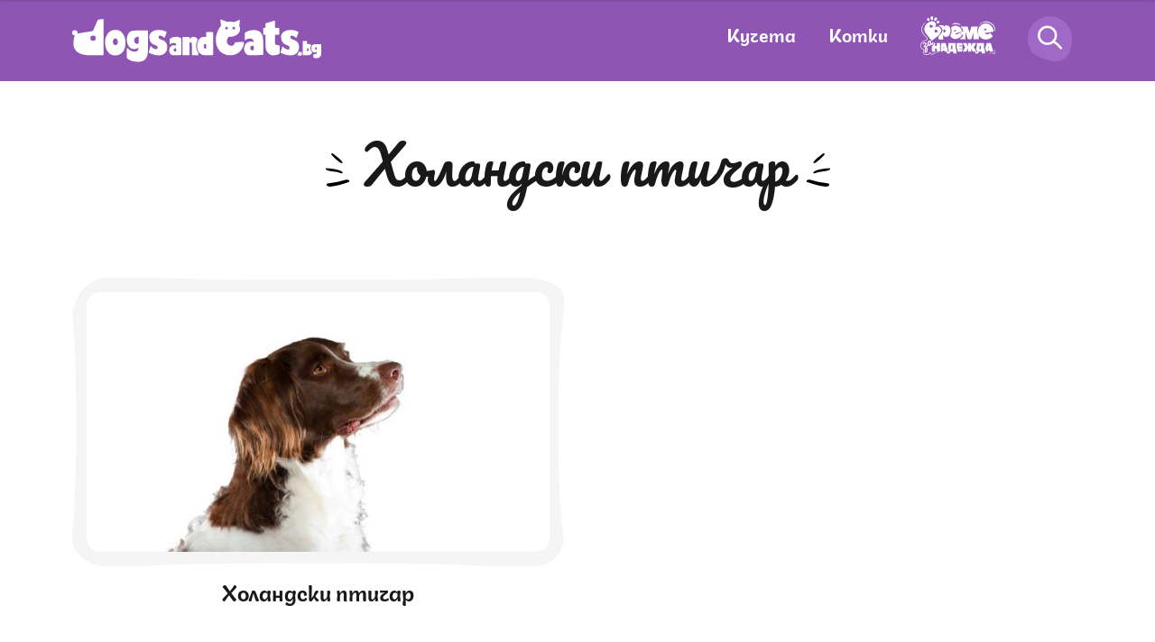

--- FILE ---
content_type: text/html; charset=UTF-8
request_url: https://dogsandcats.bg/holandski-ptichar
body_size: 12470
content:
<!DOCTYPE html>

<html xmlns="http://www.w3.org/1999/xhtml" lang="bg">

<head>


    <title>Холандски птичар | Стр.1 | DogsAndCats.bg</title>
    <meta charset="UTF-8">
    <meta name="application-name" content="dogsandcats.bg">
    <meta name="viewport" content="width=device-width, initial-scale=1.0">
    <!-- favicon -->
    <link rel="apple-touch-icon" sizes="180x180" href="https://dogsandcats.bg/resources/assets/images/favicon/apple-touch-icon.png">
    <link rel="icon" type="image/png" sizes="32x32" href="https://dogsandcats.bg/resources/assets/images/favicon/favicon-32x32.png">
    <link rel="icon" type="image/png" sizes="16x16" href="https://dogsandcats.bg/resources/assets/images/favicon/favicon-16x16.png">
    <link rel="manifest" href="https://dogsandcats.bg/resources/assets/images/favicon/site.webmanifest">
    <link rel="mask-icon" href="https://dogsandcats.bg/resources/assets/images/favicon/safari-pinned-tab.svg" color="#5bbad5">
    <!-- end favicon -->

    <meta name="format-detection" content="telephone=no">

    <meta name="title" content="Холандски птичар | Стр.1 | DogsAndCats.bg">
    <meta name="description" content="Вижте всички статии с за 'Холандски птичар'. Прочетете тук.">
            <meta name="robots" content="index, follow, max-image-preview:large">
    
    <meta name="Author" content="Dogsandcats.bg">
    <meta name="Copyright" content="Netinfo 2026 All rights reserved.">
    <meta name="Revisit-After" content="1 Hours">
    <!--        <meta property="fb:app_id" content="2525423204167431" />-->
    <link rel="alternate" type="application/rss+xml" href="https://dogsandcats.bg/xml/rss_latest">
        
    <meta property="og:title" content="Холандски птичар | Стр.1 | DogsAndCats.bg">
    <meta property="og:type" content="article">
    <meta property="og:url" content="https://dogsandcats.bg/holandski-ptichar">
    <meta property="og:image" content="https://dogsandcats.bg/resources/images/facebook_share.jpg">
    <meta property="og:image:type" content="image/jpeg">
    <meta property="og:image:width" content="360">
    <meta property="og:image:height" content="360">
    <meta property="og:description" content="Вижте всички статии с за 'Холандски птичар'. Прочетете тук.">
    <meta property="og:site_name" content="DogsAndCats.bg">
    <meta property="og:locale" content="bg_BG">
    <meta property="og:updated_time" content="">
    <meta name="facebook-domain-verification" content="xrfhv0ax0vhq34znmvjwo5rkptlgwt">
    <script>
        const BASE_URL = "https://dogsandcats.bg/"
    </script>
    <link rel="image_src" href="https://dogsandcats.bg/resources/images/facebook_share.jpg">

        <link rel="canonical" href="https://dogsandcats.bg/holandski-ptichar">

                            
    
    <link rel="preload" href="https://dogsandcats.bg/resources/assets/fonts/Plovdiv/plovdivdisplay-regular-webfont.woff2" as="font" type="font/woff2" crossorigin>
    <link rel="preload" href="https://dogsandcats.bg/resources/assets/fonts/Plovdiv/plovdivdisplay-bold-webfont.woff2" as="font" type="font/woff2" crossorigin>
    <link rel="preload" href="https://dogsandcats.bg/resources/assets/fonts/Plovdiv/plovdivsans-webfont.woff2" as="font" type="font/woff2" crossorigin>
    <link rel="preload" href="https://dogsandcats.bg/resources/assets/fonts/Peace/peace-sans-webfont.woff2" as="font" type="font/woff2" crossorigin>
    <link rel="preload" href="https://dogsandcats.bg/resources/assets/fonts/Pacifico/pacifico-regular-webfont.woff2" as="font" type="font/woff2" crossorigin>
    <link rel="stylesheet" href="https://dogsandcats.bg/resources/assets/css/main.css?v=2026012508">

        <script type="application/ld+json">
    {
        "@context": "https://schema.org",
        "@type": "Organization",
        "name": "dogsandcats.bg",
        "url": "https://dogsandcats.bg/",
        "logo": "https://dogsandcats.bg/resources/assets/images/favicon/favicon-16x16.png",
        "sameAs": [
            "https://www.facebook.com/DogsAndCats.bg",
            "https://www.instagram.com/dogsandcats.bg/"
        ]
    }
</script>

    <script type="application/ld+json">
    {
        "@context": "https://schema.org/",
        "@type": "BreadcrumbList",
        "itemListElement": [{
            "@type": "ListItem",
            "position": 1,
            "name": "Начало",
            "item": "https://dogsandcats.bg/"
        },{
            "@type": "ListItem",
            "position": 2,
            "name": "Холандски птичар"
        }]
    }
</script>

    <!-- Google Tag Manager -->
    <script>
        (function(w, d, s, l, i) {
            w[l] = w[l] || [];
            w[l].push({
                'gtm.start': new Date().getTime(),
                event: 'gtm.js'
            });
            var f = d.getElementsByTagName(s)[0],
                j = d.createElement(s),
                dl = l != 'dataLayer' ?
                '&l=' + l :
                '';
            j.async = true;
            j.src = 'https://www.googletagmanager.com/gtm.js?id=' + i + dl;
            f
                .parentNode
                .insertBefore(j, f);
        })(window, document, 'script', 'dataLayer', 'GTM-N58GQFN');
    </script>
<!-- OneSignal implement -->    
<script src="https://cdn.onesignal.com/sdks/OneSignalSDK.js" async=""></script>
<script>
    var OneSignal = window.OneSignal || [];

    OneSignal.push(function() {
        OneSignal.init({
            appId: "18120fd8-5b96-43aa-b949-51ee5154a8e8",
    });

    setTimeout(function() {
                __tcfapi('getTCData', 2, function(tcData, success) {
                    if(tcData.purpose.consents[1]){//IAB Store and/or access information on a device
                      OneSignal.push(function() {
                        OneSignal.provideUserConsent(true);
                      });
                    } 
                });
            }, 5000);
  });
</script>
<!-- End OneSignal implement -->   
        <script async src="https://securepubads.g.doubleclick.net/tag/js/gpt.js"></script>
                    <script>
                window.googletag = window.googletag || {cmd: []};
                googletag.cmd.push(function() {
                googletag.defineSlot('/157018629/Dogsandcats.bg/Desktop/Inside_Pages/Leaderboard/ATF', [[970, 250], [728, 90], [1, 1]], 'div-gpt-ad-1644568849351-0').addService(googletag.pubads());
                googletag.defineSlot('/157018629/Dogsandcats.bg/Desktop/All_Pages/Native_Ads/Native', [1, 1], 'div-gpt-ad-1644568521223-0').addService(googletag.pubads());
                googletag.defineSlot('/157018629/Dogsandcats.bg/Desktop/Inside_Pages/Rectangle/ATF', [[300, 600], [300, 250]], 'div-gpt-ad-1644568950656-0').addService(googletag.pubads());
                googletag.defineSlot('/157018629/Dogsandcats.bg/Desktop/All_Pages/Hidden/Rich_Media', [1, 1], 'div-gpt-ad-1644568684246-0').addService(googletag.pubads());
                googletag.defineSlot('/157018629/Dogsandcats.bg/Desktop/Inside_Pages/Rectangle/ATF_PR', [[300, 250], [300, 600]], 'div-gpt-ad-1644569055909-0').addService(googletag.pubads());
                googletag.defineSlot('/157018629/Dogsandcats.bg/Desktop/All_Pages/Hidden/Rich_Media_PR', [1, 1], 'div-gpt-ad-1644568748126-0').addService(googletag.pubads());
                googletag.defineSlot('/157018629/Dogsandcats.bg/Desktop/Inside_Pages/Leaderboard/ATF_PR', [[970, 250], [728, 90], [1, 1]], 'div-gpt-ad-1644569261277-0').addService(googletag.pubads());
                googletag.pubads().enableSingleRequest();
                googletag.pubads().collapseEmptyDivs();
                googletag.pubads().setTargeting('site','dogsandcats');
googletag.pubads().setTargeting('label','holandski-ptichar');

                googletag.enableServices();
                });
            </script>
        
            <!-- Adform Tracking Code BEGIN -->
        <script>
            window._adftrack = Array.isArray(window._adftrack) ? window._adftrack : (window._adftrack ? [window._adftrack] : []);
            window._adftrack.push({
                HttpHost: 'track.adform.net',
                pm: 2709012,
                divider: encodeURIComponent('|'),
                pagename: encodeURIComponent('dogsandcats.bg|||category')
            });
            (function () { var s = document.createElement('script'); s.type = 'text/javascript'; s.async = true; s.src = 'https://s2.adform.net/banners/scripts/st/trackpoint-async.js'; var x = document.getElementsByTagName('script')[0]; x.parentNode.insertBefore(s, x); })();
        </script>
        <noscript>
            <p style="margin:0;padding:0;border:0;">
                <img src="https://track.adform.net/Serving/TrackPoint/?pm=2709012&ADFPageName=dogsandcats.bg|||category&ADFdivider=|" width="1" height="1" alt="" />
            </p>
        </noscript>
        <!-- Adform Tracking Code END -->
    
    <!--smartocto-->   
   <script>
/* CONFIGURATION START */

      
         window._ain = {
            id: "2983",
            page_type: "landing",
            article_type: "landing",
        };
      
    /* CONFIGURATION END */
    (function (d, s) {
        var sf = d.createElement(s);
        sf.type = 'text/javascript';
        sf.async = true;
        sf.src = (('https:' == d.location.protocol)
            ? 'https://d7d3cf2e81d293050033-3dfc0615b0fd7b49143049256703bfce.ssl.cf1.rackcdn.com'
            : 'http://t.contentinsights.com') + '/stf.js';
        var t = d.getElementsByTagName(s)[0];
        t.parentNode.insertBefore(sf, t);
        })(document, 'script');
</script>
<script>window.tentacles = {apiToken: 'rft73ism1twztupajo27aakzwwzj9hk2'};</script>
<script src="https://tentacles.smartocto.com/ten/tentacle.js"></script>

    <!--smartocto^^^-->

</head>
<body>
<div class="main-content">
<!-- Google Tag Manager (noscript) -->
<noscript>
    <iframe src="https://www.googletagmanager.com/ns.html?id=GTM-N58GQFN" height="0" width="0"
            style="display:none;visibility:hidden"></iframe>
</noscript>
<!-- End Google Tag Manager (noscript) -->


<header class="header">

    <div class="wrapper">
        <div class="wrapper-menu">
            <a href="https://dogsandcats.bg/" class="hamburger-icon">
                <svg class="icon" width="23" height="20" viewBox="0 0 23 20">
                    <use xmlns:xlink="http://www.w3.org/1999/xlink"
                         xlink:href="https://dogsandcats.bg/resources/assets/images/defs/svg/sprite.defs.svg#menu-icon"
                         href="https://dogsandcats.bg/resources/assets/images/defs/svg/sprite.defs.svg#menu-icon"></use>
                </svg>
            </a>
              
                            <a href="https://dogsandcats.bg/" class="wrap-logo">
                                <img width="276" height="48" src="https://dogsandcats.bg/resources/assets/images/logo-white.svg" alt="Лого">
                            </a>
                                    <nav class="wrap-menu">
                <ul class="nav-items">
                    <li class="item">
                        <a href="https://dogsandcats.bg/kucheta">Кучета</a>
                    </li>
                    <li class="item">
                        <a href="https://dogsandcats.bg/kotki">Котки</a>
                    </li>
                                  
                                        <li class="item">
                        <a href="https://dogsandcats.bg/vreme-za-nadejda">
                            <svg xmlns="http://www.w3.org/2000/svg" xmlns:xlink="http://www.w3.org/1999/xlink" width="83.336" height="42.209" viewBox="0 0 83.336 42.209">
                                <defs>
                                    <clipPath id="clip-path">
                                        <rect id="Rectangle_6011" data-name="Rectangle 6011" width="83.336" height="42.209" fill="#fff" />
                                    </clipPath>
                                </defs>
                                <g id="Group_13203" data-name="Group 13203" clip-path="url(#clip-path)">
                                    <path id="Path_32691" data-name="Path 32691" d="M179.5,62.68c-1.927.681-2.635-.559-2.635-.559l7.708-2.722-.425-1.2a7.16,7.16,0,0,0-11.844-2.639,9.082,9.082,0,0,1,.594,4.338,8.8,8.8,0,0,1-1.533,4.514,7.309,7.309,0,0,0,8.782,2.785,7.687,7.687,0,0,0,4.378-3.713l-3.2-2.528A3.7,3.7,0,0,1,179.5,62.68m-2.991-4.633c.6-.213,1.254.1,1.594,1.062l-2.168.765c-.34-.964-.028-1.616.573-1.828" transform="translate(-138.209 -43.084)" fill="#fff" />
                                    <path id="Path_32692" data-name="Path 32692" d="M112.566,49.885A3.569,3.569,0,0,0,109.3,51.3l-.335-1.375-4.906-.408L104,50.731a4.209,4.209,0,0,1,2.8,1.672c1.738,2.225,1.394,5.441-3.422,9.354l-.182,3.225,5.352.446,0-4.988a3.57,3.57,0,0,0,2.983,1.932c2.453.2,4.868-1.84,5.2-5.854s-1.71-6.429-4.163-6.633m-1.412,6.169c-.093,1.115-.7,1.626-1.366,1.57s-1.18-.66-1.087-1.775.7-1.626,1.366-1.57,1.18.659,1.087,1.774" transform="translate(-83.226 -39.933)" fill="#fff" />
                                    <path id="Path_32693" data-name="Path 32693" d="M41.113,11.668A1.665,1.665,0,0,0,39.664,9.96a1.453,1.453,0,0,0-1.33,1.648,1.665,1.665,0,0,0,1.449,1.708,1.453,1.453,0,0,0,1.33-1.649Z" transform="translate(-30.916 -8.032)" fill="#fff" />
                                    <path id="Path_32694" data-name="Path 32694" d="M59.793,4.177c.82,0,1.475-.937,1.464-2.09S60.571,0,59.751,0s-1.475.937-1.464,2.091.686,2.088,1.505,2.086" transform="translate(-47.009 0)" fill="#fff" />
                                    <path id="Path_32695" data-name="Path 32695" d="M95.81,24.863a1.665,1.665,0,0,0-2.1.778,1.453,1.453,0,0,0,.351,2.089,1.664,1.664,0,0,0,2.1-.778,1.452,1.452,0,0,0-.35-2.088Z" transform="translate(-75.351 -19.937)" fill="#fff" />
                                    <path id="Path_32696" data-name="Path 32696" d="M79.524,10.109c.714.4,1.76-.081,2.335-1.08a1.847,1.847,0,0,0-.251-2.539c-.714-.4-1.76.081-2.336,1.081a1.845,1.845,0,0,0,.252,2.539" transform="translate(-63.637 -5.119)" fill="#fff" />
                                    <path id="Path_32697" data-name="Path 32697" d="M40.554,35.47c-2.334-2.988-5.91-1-5.91-1l-.078-.1s2.2-2.521.333-4.911c-1.634-2.092-4.827-2.483-9.308,1.018l-.092.072a7.355,7.355,0,0,0-1.253,10.317l6.518,8.342s2.944-1.979,6.131-4.469c4.979-3.89,5.372-7.083,3.66-9.274m-8.484-1.563c-.509,1.127-2.533,1.269-2.533,1.269s-1.414-1.543-.849-2.8a1.1,1.1,0,0,1,2.019.037,1.1,1.1,0,0,1,1.363,1.49m5.418,5.224c-.509,1.127-2.533,1.269-2.533,1.269s-1.414-1.543-.849-2.8a1.1,1.1,0,0,1,2.019.037,1.1,1.1,0,0,1,1.363,1.49" transform="translate(-18.295 -22.477)" fill="#fff" />
                                    <path id="Path_32698" data-name="Path 32698" d="M247.416,61.552a8.8,8.8,0,0,1,.919-2.724h-7.484l-2.044,6.641-2.044-6.641H228.94a8.021,8.021,0,0,1,2.469,3.535l.478,1.354-3.554,1.255v.565l3.5,2.768a8.4,8.4,0,0,1-3.5,3.536v.525h6.131V64.959l2.3,7.408h4.087l2.3-7.408v7.408h6.131V68.449a8.567,8.567,0,0,1-1.864-6.9" transform="translate(-184.152 -47.445)" fill="#fff" />
                                    <path id="Path_32699" data-name="Path 32699" d="M347.767,47.926l.251,1.547-9.9,1.609s.586,1.651,3.062,1.249a4.54,4.54,0,0,0,2.584-1.69l3.308,3.75a9.432,9.432,0,0,1-6.1,3.531c-5.26.854-9.757-2.385-10.536-7.182a8.778,8.778,0,0,1,17.329-2.815m-7.5-.211c-.2-1.238-.921-1.756-1.694-1.63s-1.292.845-1.091,2.083Z" transform="translate(-266.406 -32.706)" fill="#fff" />
                                    <path id="Path_32700" data-name="Path 32700" d="M378.024,150.961H373.44l-1.9,6.472v.134h1.079V160.4h1.963l.27-1.348h1.753l.27,1.348h3.91s-2.75-9.383-2.764-9.437m-2.764,5.932.472-2.427.472,2.427Z" transform="translate(-299.652 -121.751)" fill="#fff" />
                                    <path id="Path_32701" data-name="Path 32701" d="M161.591,157.567v-6.606h-7.954a24.469,24.469,0,0,1-.423,5.111l1.268,4.326h-2.6v1.752h3.5V160.4h3.775v1.752h3.505v-4.584Zm-3.505,0H156.2a10.164,10.164,0,0,0,.539-3.775h1.348Z" transform="translate(-122.495 -121.751)" fill="#fff" />
                                    <path id="Path_32702" data-name="Path 32702" d="M123.029,150.961h-4.584l-.792,2.7V160.4h1.937l.27-1.348h1.752l.27,1.348h3.91s-2.75-9.383-2.764-9.437m-2.764,5.932.472-2.427.472,2.427Z" transform="translate(-94.888 -121.751)" fill="#fff" />
                                    <path id="Path_32703" data-name="Path 32703" d="M325.5,157.567v-6.606h-7.627l-.331.61c-.068,4.873-.939,6-.939,6h-.159l1.7,2.831H315.79v1.752H319.3V160.4h3.775v1.752h3.505v-4.584Zm-3.505,0H320.1a10.164,10.164,0,0,0,.539-3.775h1.348Z" transform="translate(-254.686 -121.751)" fill="#fff" />
                                    <path id="Path_32704" data-name="Path 32704" d="M215.771,157.7h-4.044v-.674h3.505v-2.7h-3.505v-.674H215.5v-1.179l-.823-1.517h-5.664V157.2h1.079v3.2h4.316l1.363-2.271Z" transform="translate(-168.57 -121.75)" fill="#fff" />
                                    <path id="Path_32705" data-name="Path 32705" d="M255.02,155.679l2.831,4.719h-4.045l-1.887-3.775V160.4h-3.505v-3.775l-1.887,3.775h-4.044l2.831-4.719-2.561-4.719H246.8l1.618,3.775v-3.775h3.505v3.775l1.618-3.775h4.044Z" transform="translate(-195.563 -121.75)" fill="#fff" />
                                    <path id="Path_32706" data-name="Path 32706" d="M177.27,40.882c2.331-2.544,6.429-1.933,9.3-.816.556.216,1.347-.4.789-.613-2.473-.961-4.954-2.03-7.506-1.076a11.039,11.039,0,0,0-2.586,2.505" transform="translate(-142.927 -30.651)" fill="#fff" />
                                    <path id="Path_32707" data-name="Path 32707" d="M1.5,38.2a8.156,8.156,0,0,0,.663,5.9,14.979,14.979,0,0,0,2.761,3.794c.566.582,1.171,1.123,1.736,1.706a3.479,3.479,0,0,1,.525.656,1.18,1.18,0,0,1,.2.66.764.764,0,0,1-.119.341,1.422,1.422,0,0,1-.326.35,4.865,4.865,0,0,1-1.577.737,11.875,11.875,0,0,0-1.746.621,6.681,6.681,0,0,0-1.357.874A6.413,6.413,0,0,0,.492,56.156a4.713,4.713,0,0,0,.329,4.789,3.531,3.531,0,0,0,.915.8,5.015,5.015,0,0,0,1.169.457c-.112-.035.068.038.013.009.008,0,.013.014.019.021a.253.253,0,0,1,.027.042c.025.044-.023-.062,0,0,.016.042.029.083.041.126s.013.069,0,.012c0,.025.009.051.011.076.005.055.011.11.014.165.006.125,0,.251,0,.376-.041,1.3-.256,2.718.538,3.858a3.535,3.535,0,0,0,2.18,1.331,4.322,4.322,0,0,0,3.756-.643,4.169,4.169,0,0,0,1.225-1.564l-.331.157c.587.183.917.84,1.344,1.237a1.991,1.991,0,0,0,1.864.485,6.066,6.066,0,0,0,1.939-1.019A7.316,7.316,0,0,1,17.654,65.8a5.812,5.812,0,0,1,1.2-.211,5.938,5.938,0,0,1,1.537.094c.38.073-1.742-.955-4.507.245-1.1.477-2.554,2.129-3.737,1.029-.534-.5-.881-1.146-1.617-1.376a.3.3,0,0,0-.331.157,3.359,3.359,0,0,1-3.119,2.048,4.225,4.225,0,0,1-2.671-.854c-.994-.893-.863-2.333-.791-3.556a2.591,2.591,0,0,0-.142-1.42.78.78,0,0,0-.524-.363,3.284,3.284,0,0,1-1.056-.459,3.648,3.648,0,0,1-1.09-4.1,6,6,0,0,1,3.982-3.9c.989-.318,2.257-.555,2.913-1.456a1.534,1.534,0,0,0-.019-1.771,9.805,9.805,0,0,0-1.71-1.83,16.967,16.967,0,0,1-2.53-2.959,9.262,9.262,0,0,1-1.66-4.905,8.948,8.948,0,0,1,2.714-6.123A17.371,17.371,0,0,1,6.25,32.473c.3-.241-3.216,1.318-4.747,5.726" transform="translate(0 -26.17)" fill="#fff" />
                                    <path id="Path_32708" data-name="Path 32708" d="M336.391,33.706a9.131,9.131,0,0,1,8.423-3.531,11.505,11.505,0,0,1,4.965,1.551,8.8,8.8,0,0,1,4.091,7.752c-.019.424.712-.1.731-.519a8.958,8.958,0,0,0-3.955-7.691,10.747,10.747,0,0,0-10.563-1.158,6.632,6.632,0,0,0-3.692,3.594" transform="translate(-271.274 -23.565)" fill="#fff" />
                                    <path id="Path_32709" data-name="Path 32709" d="M385.443,187.584a20.159,20.159,0,0,1,8.341.028.318.318,0,0,0,.392-.3c.212-1.862-1.679-5.629-1.564-5.246.62,2.067,1.156,3.385.944,5.246l.393-.3a17.745,17.745,0,0,0-8.506.57" transform="translate(-310.857 -146.815)" fill="#fff" />
                                    <path id="Path_32710" data-name="Path 32710" d="M71.294,150.961V154.2H69.137v-3.236h-1.5c.012.024.024.049.035.076a1.092,1.092,0,0,1,.067.767,5.992,5.992,0,0,1-.575,1.334,1.761,1.761,0,0,1-.824.782,1.1,1.1,0,0,1-.7.036V160.4h3.505v-3.235h2.157V160.4H74.8v-9.437Z" transform="translate(-52.932 -121.751)" fill="#fff" />
                                    <path id="Path_32711" data-name="Path 32711" d="M20.436,148.525a.709.709,0,0,1,.225.319.736.736,0,0,1-.046.774q-.962,1.234-1.664,2.287a3.256,3.256,0,0,1,.371.7,5.86,5.86,0,0,1,.423,2.141,4.778,4.778,0,0,1-.37,2,2.056,2.056,0,0,1-1.089,1.158,1.353,1.353,0,0,1-1.072.043,1.4,1.4,0,0,1-.715-.819,3.6,3.6,0,0,1-.173-2.044A9.328,9.328,0,0,1,17.5,152.3a1.023,1.023,0,0,0-.372-.144,4.122,4.122,0,0,0-.555-.057,1.7,1.7,0,0,1-.729-.154.756.756,0,0,1-.363-.391.716.716,0,0,1,0-.64,1.481,1.481,0,0,1,.3-.331q.221-.2.267-.242a9.976,9.976,0,0,0,.742-.716,2.26,2.26,0,0,0,.443-.711,1.051,1.051,0,0,0-.011-.8.49.49,0,0,0-.275-.3.7.7,0,0,0-.489.057,1.459,1.459,0,0,0-.439.261,3.027,3.027,0,0,0-.348.391q-.158.179-.254.276a.7.7,0,0,1-.239.154.4.4,0,0,1-.6-.245.777.777,0,0,1,.039-.618,1.873,1.873,0,0,1,.555-.672,3.95,3.95,0,0,1,1.021-.579,1.721,1.721,0,0,1,1.313-.1,1.418,1.418,0,0,1,.776.827,2.022,2.022,0,0,1-.089,1.791,5.29,5.29,0,0,1-1.436,1.631,2.824,2.824,0,0,1,1.432.216q.7-1.09,1.758-2.53a.539.539,0,0,1,.218-.191.274.274,0,0,1,.279.041m-2.3,4.733q-1.1,2.086-.637,3.242.178.441.486.316.264-.107.391-.728a5.239,5.239,0,0,0,.072-1.406,4.342,4.342,0,0,0-.268-1.314Z" transform="translate(-11.713 -118.273)" fill="#fff" />
                                    <path id="Path_32712" data-name="Path 32712" d="M41.646,142.659a2.135,2.135,0,0,1-.933-1.135,3.864,3.864,0,0,1-.267-1.833,3.75,3.75,0,0,1,.573-1.7,2.638,2.638,0,0,1,1.244-1.06.463.463,0,0,1,.363-.038.858.858,0,0,1,.273.28,2.791,2.791,0,0,1,.467-.24q.54-.218.7.167a8.942,8.942,0,0,1,.28,1.168,11.51,11.51,0,0,0,.459,1.865.431.431,0,0,0,.189.231.288.288,0,0,0,.255.012.9.9,0,0,0,.4-.474,10.136,10.136,0,0,0,.45-1.2.417.417,0,0,1,.235-.274.275.275,0,0,1,.279.041.738.738,0,0,1,.229.33,1.093,1.093,0,0,1,.067.767,6,6,0,0,1-.575,1.334,1.76,1.76,0,0,1-.824.782,1.108,1.108,0,0,1-.766.021,1.626,1.626,0,0,1-.731-.492,1.805,1.805,0,0,1-1.069,1.508,1.444,1.444,0,0,1-1.291-.055m1.584-1.691a2,2,0,0,0,.012-.889l-.412-2.191a1.441,1.441,0,0,0-.713.692,2.521,2.521,0,0,0-.264,1.138,3.22,3.22,0,0,0,.241,1.261.841.841,0,0,0,.342.451.5.5,0,0,0,.447.012.652.652,0,0,0,.347-.473" transform="translate(-32.606 -110.37)" fill="#fff" />
                                </g>
                            </svg>
                        </a>
                    </li>
                </ul>
                <div class="wrap-search">
                    <a href="https://dogsandcats.bg/" class="search-icon">
                        <svg class="icon" width="49" height="50" viewBox="0 0 49 50">
                            <use xmlns:xlink="http://www.w3.org/1999/xlink"
                                 xlink:href="https://dogsandcats.bg/resources/assets/images/defs/svg/sprite.defs.svg#search-icon-transp"
                                 href="https://dogsandcats.bg/resources/assets/images/defs/svg/sprite.defs.svg#search-icon-transp"></use>
                        </svg>
                    </a>
                </div>
                <div class="wrap-profile">
                    <a href="https://dogsandcats.bg/" class="">
                        <svg class="icon" width="66" height="67" viewBox="0 0 66 67">
                            <use xmlns:xlink="http://www.w3.org/1999/xlink"
                                 xlink:href="https://dogsandcats.bg/resources/assets/images/defs/svg/sprite.defs.svg#profile-icon-transp"
                                 href="https://dogsandcats.bg/resources/assets/images/defs/svg/sprite.defs.svg#profile-icon-transp"></use>
                        </svg>
                    </a>
                </div>
            </nav>
        </div>
    </div>
    <div class="search-bar">
        <div class="wrapper">
                <span class="search-close">
                    <svg class="icon" width="19" height="18" viewBox="0 0 19 18">
                        <use xmlns:xlink="http://www.w3.org/1999/xlink"
                             xlink:href="https://dogsandcats.bg/resources/assets/images/defs/svg/sprite.defs.svg#close-icon"
                             href="https://dogsandcats.bg/resources/assets/images/defs/svg/sprite.defs.svg#close-icon"></use>
                    </svg>
                </span>
            <form class="search-form" action="https://dogsandcats.bg/tarsene" method="get">
                <input name="key" class="search-input" type="text" placeholder="Търси...">
                <button type="submit" class="search-btn">
                    <svg class="icon" width="49" height="50" viewBox="0 0 49 50">
                        <use xmlns:xlink="http://www.w3.org/1999/xlink"
                             xlink:href="https://dogsandcats.bg/resources/assets/images/defs/svg/sprite.defs.svg#search-icon"
                             href="https://dogsandcats.bg/resources/assets/images/defs/svg/sprite.defs.svg#search-icon"></use>
                    </svg>
                </button>
            </form>
        </div>
    </div>
    <nav class="nav">
            <span class="btn-close">
                <svg class="icon" width="19" height="19" viewBox="0 0 19 19">
                    <use xmlns:xlink="http://www.w3.org/1999/xlink"
                         xlink:href="https://dogsandcats.bg/resources/assets/images/defs/svg/sprite.defs.svg#close-menu-icon"
                         href="https://dogsandcats.bg/resources/assets/images/defs/svg/sprite.defs.svg#close-menu-icon"></use>
                </svg>
            </span>
        <ul class="nav-list">         
                    <li class="item cat-item">
                <a href="https://dogsandcats.bg/popitaj-veterinaria">Попитай ветеринаря</a>
            </li>
            <li class="item cat-item">
                <a class="hope" href="https://dogsandcats.bg/vreme-za-nadejda">Време за надежда</a>
            </li>
            <li class="item cat-item">
                <a href="https://dogsandcats.bg/kucheta">Кучета</a>
            </li>
            <li class="item">
                <a href="https://dogsandcats.bg/zdrave-i-hranene-na-kucheto">Здраве и хранене</a>
            </li>
            <li class="item">
                <a href="https://dogsandcats.bg/grizha-za-kucheto">Грижа</a>
            </li>
            <li class="item">
                <a href="https://dogsandcats.bg/povedenie-i-dresura-na-kucheto">Поведение и дресура</a>
            </li>
            <li class="item">
                <a href="https://dogsandcats.bg/otglezhdane-na-kucheto">Отглеждане</a>
            </li>
            <li class="item">
                <a href="https://dogsandcats.bg/razmnozhavane-na-kucheto">Размножаване</a>
            </li>
            <li class="item">
                <a href="https://dogsandcats.bg/kucheta/porodi-kucheta">Породи</a>
            </li>

            <li class="item cat-item">
                <a href="https://dogsandcats.bg/kotki">Котки</a>
            </li>
            <li class="item">
                <a href="https://dogsandcats.bg/zdrave-i-hranene-na-kotkata">Здраве и хранене</a>
            </li>
            <li class="item">
                <a href="https://dogsandcats.bg/grizhi-za-kotkata">Грижа</a>
            </li>
            <li class="item">
                <a href="https://dogsandcats.bg/povedenie-i-dresura-na-kotkata">Поведение и дресура</a>
            </li>
            <li class="item">
                <a href="https://dogsandcats.bg/otglezhdane-na-kotkata">Отглеждане</a>
            </li>
            <li class="item">
                <a href="https://dogsandcats.bg/razmnozhavane-pri-kotkite">Размножаване</a>
            </li>
            <li class="item">
                <a href="https://dogsandcats.bg/kotki/porodi-kotki">Породи</a>
            </li>
        </ul>
    </nav>
</header>
 <link rel="stylesheet" href="https://dogsandcats.bg/resources/assets/games/askvet/askvet.css?v=20240425">
<script>
    const ASK_VET_ACTION ="https://dogsandcats.bg/popitai_veterinaria",
          ASK_VET_ACTIONG = "popitai_veterinaria";
</script>
<main class="sub-category">
    <div class="wrapper">
        <h1 class="big-title page-title t-lines">
            <span>
                <svg class="icon" width="27" height="37" viewBox="0 0 27 37">
                    <use xmlns:xlink="http://www.w3.org/1999/xlink"
                         xlink:href="https://dogsandcats.bg/resources/assets/images/defs/svg/sprite.defs.svg#lines-left"
                         href="https://dogsandcats.bg/resources/assets/images/defs/svg/sprite.defs.svg#lines-left"></use>
                </svg>
            </span>
            <span class="text">Холандски птичар</span>
            <span>
                <svg class="icon" width="27" height="37" viewBox="0 0 27 37">
                    <use xmlns:xlink="http://www.w3.org/1999/xlink"
                         xlink:href="https://dogsandcats.bg/resources/assets/images/defs/svg/sprite.defs.svg#lines-right"
                         href="https://dogsandcats.bg/resources/assets/images/defs/svg/sprite.defs.svg#lines-right"></use>
                </svg>
            </span>
        </h1>
                
            <div class="main-news grid-multiple">
                


<article class="thumb-lg-vertical">
    <figure>
        <div class="bgr-shape bgcolor-mainNews">
            <div class="bgr-shape-pseudo">
                <a href="https://dogsandcats.bg/kucheta/porodi-kucheta/drentsche-patrijshond" class="img-wrapper object-fit bg-color">
                    <img class="lazy" width="578" height="325" src="https://dogsandcats.bg/resources/assets/images/default.png" data-src="https://m.netinfo.bg/media/images/48894/48894421/578-325-holandski-ptichar.jpg" alt="Холандски птичар">
                </a>
            </div>
        </div>
        <div class="text-wrapper">
            <h3 class="title">
                <a href="https://dogsandcats.bg/kucheta/porodi-kucheta/drentsche-patrijshond"> Холандски птичар</a>
            </h3>
        </div>
    </figure>
</article>

                            </div>

        

                                    </div>
</main>


<footer class="footer">
    <div class="footer-shape img-wrapper object-fit">
        <svg xmlns="http://www.w3.org/2000/svg" xmlns:xlink="http://www.w3.org/1999/xlink" width="1920" height="306" viewBox="0 0 1920 306">
            <defs>
                <clipPath id="clip-path-footer">
                    <rect id="Rectangle_5940" data-name="Rectangle 5940" width="1920" height="306" transform="translate(2932.42 7023)" fill="#fff" stroke="#707070" stroke-width="1" />
                </clipPath>
            </defs>
            <g id="Group_13131" data-name="Group 13131" transform="translate(154 -5612)">
                <rect id="Rectangle_5939" data-name="Rectangle 5939" width="1920" height="306" transform="translate(-154 5612)" fill="#fff" />
                <g id="Mask_Group_442" data-name="Mask Group 442" transform="translate(-3086.42 -1411)" clip-path="url(#clip-path-footer)">
                    <path id="Path_32558" data-name="Path 32558" d="M4032.679,4019.436s200.068,199.759,522.841,94.634S5016.2,3838.2,5395.5,3995.521s604.342-140.166,604.342-140.166v674.3H4032.679Z" transform="translate(-1136.838 3155.046)" fill="#fcd758" />
                    <path id="Path_32559" data-name="Path 32559" d="M4032.679,4118.41s246.573,106.843,569.347-32.873,420.979-215.262,805.56-65.716,547.749-66.116,547.749-66.116l7.714,531.489-1930.369,17.428Z" transform="translate(-1101.732 3163.294)" fill="#8e55b5" />
                </g>
            </g>
        </svg>
    </div>
    <div class="footer-content">
        <div class="footer-logo">
            <a href="https://dogsandcats.bg/"><img  width="279" height="49" src="https://dogsandcats.bg/resources/assets/images/logo-footer.svg" alt="Лого"></a>
        </div>
        <div class="footer-menu-social">
            <ul class="footer-list-social">
                <li class="item">
                    <a href="https://www.abv.bg/" target="_blank" rel="noopener">Abv.bg</a>
                </li>
                <li class="item">
                    <a href="https://www.vbox7.com/" target="_blank" rel="noopener">Vbox7.com</a>
                </li>
                <li class="item">
                    <a href="https://gong.bg/" target="_blank" rel="noopener">Gong.bg</a>
                </li>
                <li class="item">
                    <a href="https://ohnamama.bg/" target="_blank" rel="noopener">Ohnamama.bg</a>
                </li>
                <li class="item">
                    <a href="https://grabo.bg/" target="_blank" rel="noopener">Grabo.bg</a>
                </li>
                <li class="item">
                    <a href="https://www.pariteni.bg/" target="_blank" rel="noopener">Pariteni.bg</a>
                </li>
                <li class="item">
                    <a href="https://www.edna.bg/" target="_blank" rel="noopener">Edna.bg</a>
                </li>
                <li class="item">
                    <a href="https://dariknews.bg/" target="_blank" rel="noopener">Dariknews.bg</a>
                </li>
                <li class="item">
                    <a href="https://www.vesti.bg/" target="_blank" rel="noopener">Vesti.bg</a>
                </li>
                <li class="item">
                    <a href="https://nova.bg/" target="_blank" rel="noopener">Nova.bg</a>
                </li>
                <li class="item">
                    <a href="https://carmarket.bg/" target="_blank" rel="noopener">CarMarket.bg</a>
                </li>
                <li class="item">
                    <a href="https://biss.bg/" target="_blank" rel="noopener">BISS.bg</a>
                </li>
                <li class="item">
                    <a href="https://telegraph.bg/" target="_blank" rel="noopener">Telegraph.bg</a>
                </li>
            </ul>
        </div>
        <div class="footer-menu">
            <ul class="footer-list">
                <li class="item">
                    <a rel="noopener noreferrer" href="https://netinfocompany.bg/" target="_blank">За нас</a>
                </li>
                <li class="item">
                    <a rel="noopener noreferrer" href="http://info.netinfocompany.bg/ads" target="_blank">За реклама</a>
                </li>
                <!-- <li class="item">
                    <a href="#">Платени публикации</a>
                </li> -->
                <li class="item">
                    <a rel="noopener noreferrer" href="https://www.netinfocompany.bg/contacts/?s=dogsandcats" target="_blank">Контакти</a>
                </li>
                <li class="item">
                    <a rel="noopener noreferrer" href="/plateni-publikacii" target="_blank">Платени публикации</a>
                </li>
                <li class="item">
                    <a class="trigger-faktorio"  onclick="googlefc.callbackQueue.push({'CONSENT_DATA_READY': () => googlefc.showRevocationMessage()});" href="javascript:;">Поверителност</a>
                </li>
                <li class="item">
                    <a rel="noopener noreferrer" href="https://www.netinfocompany.bg/gdpr/" target="_blank">Политика ЛД</a>
                </li>
                <li class="item trigger-onesignal">
                    <a href="javascript:;" class="show_signal">Известия</a>
                </li>
            </ul>
        </div>
        <div class="footer-social-icon">
            <a rel="noopener noreferrer" href="https://www.facebook.com/DogsAndCats.bg" target="_blank" class="link">
                <svg xmlns="http://www.w3.org/2000/svg" width="40.158" height="40.894" viewBox="0 0 40.158 40.894">
                    <g id="Facebook" transform="translate(-912 -6409.657)">
                        <path id="Path_28585" data-name="Path 28585" d="M20.079,0A20.079,20.079,0,0,1,40.158,20.079c0,11.089-4.38,24.063-20.079,20.079S0,31.168,0,20.079A20.079,20.079,0,0,1,20.079,0Z" transform="translate(912 6409.657)" fill="#fdfcff" />
                        <g id="Group_8964" data-name="Group 8964" transform="translate(1139.277 6426.674)">
                            <path id="f" d="M-206.33,15.861V4.522h3.8l.571-4.42h-4.375V-2.721c0-1.279.354-2.151,2.191-2.151h2.339V-8.827A31.713,31.713,0,0,0-205.209-9c-3.374,0-5.685,2.06-5.685,5.841V.1h-3.816v4.42h3.816V15.861Z" transform="translate(0)" fill="#8e55b5" />
                        </g>
                    </g>
                </svg>
            </a>
            <a rel="noopener noreferrer" href="https://www.instagram.com/dogsandcats.bg/" target="_blank" class="link">
                <svg xmlns="http://www.w3.org/2000/svg" width="43.193" height="42.825" viewBox="0 0 43.193 42.825">
                    <g id="Instagram" transform="translate(-964.459 -6410.449)">
                        <path id="Path_28586" data-name="Path 28586" d="M20.569,2.117c11.523,0,19.442,4.649,19.442,16.173s-2.842,27.8-19.155,23.663S-.818,35.633-.009,21.088,9.045,2.117,20.569,2.117Z" transform="matrix(0.07, -0.998, 0.998, 0.07, 962.353, 6450.214)" fill="#fff" />
                        <g id="Group_8965" data-name="Group 8965" transform="translate(973.626 6419.674)">
                            <path id="Path_59" data-name="Path 29" d="M18,0H6.86A6.868,6.868,0,0,0,0,6.86V18a6.868,6.868,0,0,0,6.86,6.86H18A6.868,6.868,0,0,0,24.86,18V6.86A6.868,6.868,0,0,0,18,0Zm4.655,18A4.66,4.66,0,0,1,18,22.654H6.86A4.66,4.66,0,0,1,2.206,18V6.86A4.66,4.66,0,0,1,6.86,2.206H18A4.66,4.66,0,0,1,22.654,6.86V18Z" fill="#8e55b5" />
                            <path id="Path_60" data-name="Path 30" d="M47.374,40.97a6.406,6.406,0,1,0,6.406,6.406A6.413,6.413,0,0,0,47.374,40.97Zm0,10.605a4.2,4.2,0,1,1,4.2-4.2A4.2,4.2,0,0,1,47.374,51.575Z" transform="translate(-34.944 -34.946)" fill="#8e55b5" />
                            <path id="Path_61" data-name="Path 31" d="M120.539,28.251a1.617,1.617,0,1,0,1.144.473A1.624,1.624,0,0,0,120.539,28.251Z" transform="translate(-101.434 -24.097)" fill="#8e55b5" />
                        </g>
                    </g>
                </svg>
            </a>
        </div>
        <div class="footer-copyright">
            <small>2026 Всички права запазени. <a href="https://dogsandcats.bg/terms.pdf" target="_blank">Общи условия</a>
            </small>
        </div>
        <div class="footer-partner-logo">
            <a href="https://unitedmedia.net/" target="_blank"><img width="50" height="58" src="https://dogsandcats.bg/resources/assets/images/logo-united-media.svg" alt="United Media"></a>
        </div>
    </div>
</footer>

<script src="https://dogsandcats.bg/resources/assets/js/script.js?v=2026012508"></script>
<script src="https://dogsandcats.bg/resources/assets/js/jquery.cookie.js"></script>
<!-- (C)2000-2022 Gemius SA - gemiusPrism  / dogsandcats.bg/Default section -->
<script>
<!--//--><![CDATA[//><!--
var pp_gemius_identifier = 'olVA2veGKyXken8RXhdb65aG7zEpfBs4qiwvzQichXb.Z7';
// lines below shouldn't be edited
function gemius_pending(i) { window[i] = window[i] || function() {var x = window[i+'_pdata'] = window[i+'_pdata'] || []; x[x.length]=arguments;};};
gemius_pending('gemius_hit'); gemius_pending('gemius_event'); gemius_pending('gemius_init'); gemius_pending('pp_gemius_hit'); gemius_pending('pp_gemius_event'); gemius_pending('pp_gemius_init');
(function(d,t) {try {var gt=d.createElement(t),s=d.getElementsByTagName(t)[0],l='http'+((location.protocol=='https:')?'s':''); gt.setAttribute('async','async');
gt.setAttribute('defer','defer'); gt.src=l+'://gabg.hit.gemius.pl/xgemius.js'; s.parentNode.insertBefore(gt,s);} catch (e) {}})(document,'script');
//--><!]]>
</script>  
<script src="https://m.netinfo.bg/assets/richMedia.js?v=2026012508"></script>
<div class="banner-richmedia">
<!-- /157018629/Dogsandcats.bg/Desktop/All_Pages/Native_Ads/Native -->
<div id='div-gpt-ad-1644568521223-0'>
  <script>
    googletag.cmd.push(function() { googletag.display('div-gpt-ad-1644568521223-0'); });
  </script>
</div><!-- /157018629/Dogsandcats.bg/Desktop/All_Pages/Hidden/Rich_Media -->
<div id='div-gpt-ad-1644568684246-0' class="richmedia-desktop">
  <script>
    googletag.cmd.push(function() { googletag.display('div-gpt-ad-1644568684246-0'); });
  </script>
</div></div><script>
  $(document).ready(function() {
    $('.footer-shape').attr('affre-pp', '');
});
</script>

--- FILE ---
content_type: text/html; charset=utf-8
request_url: https://www.google.com/recaptcha/api2/aframe
body_size: 269
content:
<!DOCTYPE HTML><html><head><meta http-equiv="content-type" content="text/html; charset=UTF-8"></head><body><script nonce="F0uYKnd1LiWdgI8jlEopRw">/** Anti-fraud and anti-abuse applications only. See google.com/recaptcha */ try{var clients={'sodar':'https://pagead2.googlesyndication.com/pagead/sodar?'};window.addEventListener("message",function(a){try{if(a.source===window.parent){var b=JSON.parse(a.data);var c=clients[b['id']];if(c){var d=document.createElement('img');d.src=c+b['params']+'&rc='+(localStorage.getItem("rc::a")?sessionStorage.getItem("rc::b"):"");window.document.body.appendChild(d);sessionStorage.setItem("rc::e",parseInt(sessionStorage.getItem("rc::e")||0)+1);localStorage.setItem("rc::h",'1769323066252');}}}catch(b){}});window.parent.postMessage("_grecaptcha_ready", "*");}catch(b){}</script></body></html>

--- FILE ---
content_type: application/javascript; charset=utf-8
request_url: https://fundingchoicesmessages.google.com/f/AGSKWxW6B-l-qFtccAqqDdIUZbJ0o8Yh-D8SvTej7U6Ccauykel7F7aPOuWqOF_tQxjKFzsK55KrIjuZkdgwd8HfEvloMh7f7EWj3lE7z0Wq8IC8bhi00YdR0s2F4HUhCERhAd2OIsPmmQSmrJY5K5nYwuX7iWGxRCysKc9qO1sCRjlpgd09gXdGbtogWszj/_&ad_keyword=/ad_label2_/adfuncs._ad_render_/ad_video.htm
body_size: -1288
content:
window['6b52a2c2-4322-4d3c-abd9-042c159cce1c'] = true;